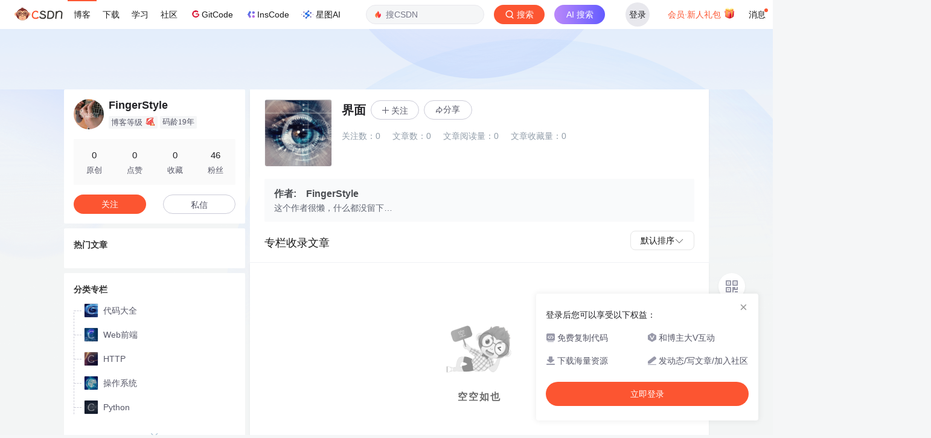

--- FILE ---
content_type: image/svg+xml
request_url: https://csdnimg.cn/release/blogv2/dist/mobile/img/check.svg
body_size: 5
content:
<svg xmlns="http://www.w3.org/2000/svg" width="16" height="16" fill="none"><path d="M14.854 4.354L6 13.207 1.146 8.354l.708-.708L6 11.793l8.146-8.147.707.708z" fill="#FC5531"/></svg>

--- FILE ---
content_type: image/svg+xml
request_url: https://csdnimg.cn/release/blogv2/dist/mobile/img/arrow.svg
body_size: 42
content:
<svg xmlns="http://www.w3.org/2000/svg" width="16" height="16" fill="none"><path fill-rule="evenodd" clip-rule="evenodd" d="M1.646 6.354l.708-.708L8 11.293l5.646-5.647.708.708L8 12.707 1.646 6.354z" fill="#666"/></svg>

--- FILE ---
content_type: application/x-javascript
request_url: https://csdnimg.cn/release/blogv2/dist/pc/js/column-762ba47480.min.js
body_size: 5567
content:
$(function(){var e=window.location.href;if(e.indexOf("category_")>-1){var o=function(){var e=setInterval(function(){if(document.getElementById("csdn-toolbar")){clearInterval(e),l=document.getElementById("csdn-toolbar").offsetHeight;var o=document.documentElement.scrollTop||window.pageYOffset||document.body.scrollTop;o-r>0&&o<n-a&&a>0?t.css({position:"fixed","z-index":"999",left:c+"px",top:l,width:s}):t.css({position:"unset","z-index":"10",left:"0px",top:"0",width:s})}},100)},t=$("#column .column_info_box"),n=$("#column .column_article_list").height(),a=$("#column .column_article_list li").length?$("#column .column_article_list li").height():0,i=document.getElementsByTagName("main")[0],c=i.offsetLeft,s=i.offsetWidth,r=document.getElementsByTagName("header")[0].offsetHeight,l=0;o(),$(window).scroll(function(){o()}),$(window).resize(function(){c=i.offsetLeft,s=i.offsetWidth,o()})}}),$(function(){function e(){F="https://csdnimg.cn/release/download/images/pay_error.png",L="已扫码<br>请在手机端操作",$("#payCode").html('<div class="renovate"><img src="'+F+'"><span>'+L+"</span></div>"),$("#payCodeImg").html('<img class="repeat-again" src="'+F+'"><span class="text">'+L+"</span>")}function o(o){var a={goods_id:o,product_id:o,flag:17,request_type:4,is_use_balance:T,sale_source:P,success_function:t,error_function:i,timeout_function:c,get_pay_success_callback:n,payment_function:e,report_ext:{spm:"1001.2101.3001.10043"},spm:"1001.2101.3001.10043"};V&&E.couponKey?a.cash_coupon_keys=E.couponKey:a.coupon_key=O,$("#payCode").html(G),$("#payCodeImg").html(R),cart.qrPay(a)}function t(e,o){D?d("payCode",o.pay_url):d("payCodeImg",o.pay_url),N=o.pay_url}function n(){a()}function a(){var e=null,o=1e4;e&&clearTimeout(e),j.boxshadow.fadeOut(function(){showToast({html:'<img src="https://live-file.csdnimg.cn/release/live/file/1755507154150.png" style="width: 472px; height: auto;position: relative;"><div id="column_subscribe_close" style="width: 34px;height: 34px;position: absolute;left: 50%;transform: translateX(-60%);bottom: 15px;cursor: pointer;"></div>',bottom:"10%",zindex:9e3,speed:500,time:o,subscribe:!0,close:function(){window.csdn.report&&"function"==typeof window.csdn.report.reportClick&&window.csdn.report.reportClick({spm:"3001.10834"}),$("#st_toastBox").fadeOut(function(){$("#st_mask").fadeOut(function(){window.location.reload()})})}})}),window.csdn.report&&"function"==typeof window.csdn.report.reportView&&window.csdn.report.reportView({spm:"3001.10834"}),e=setTimeout(function(){window.location.reload()},o)}function i(e){showToast({text:e.errorMessage,bottom:"10%",zindex:9e3,speed:500,time:1500})}function c(){D?j.payCode.find("#payCode").html(H):j.getPay.find("#payCodeImg").html(Q)}function s(e,o){var t=Number(e)-Number(o);return t>0?t.toFixed(2):t<0?t.toFixed(2):t}function r(e){var t="mall.csdn.net";"pre-blog.csdn.net"===location.host&&(t="pre-mall.csdn.net");var n="https://"+t+"/mp/mallorder/api/internal/goods/getGoodsInfo?goods_id="+e+"&product_id="+e+"&flag=17";$.ajax({type:"GET",url:n,xhrFields:{withCredentials:!0},crossDomain:!0,success:function(t){B=t.data.available_amount;var n=t.data.cashCouponVoList||[];console.log("cashCouponVoList",n),E=n.find(function(e){return e.studentGrant===!0}),t.data.coupon_discount&&t.data.coupon_key&&(U=1*t.data.coupon_discount,O=t.data.coupon_key),J++,J<=1&&(0==B?(T=0,$(".pay-code-radio").prop("disabled",!0)):s(A,U)>0&&(T=1,$(".pay-code-radio").attr("data-flag","true"),$(".pay-code-radio").prop("checked",!0))),$(".pay-balance .balance").text(B),$(".pay-code-balance .balance").text(B),E&&Number(E.groupValue)>0?(console.log(E),$(".pay-code-gift-balance").css({display:"block"}),$(".pay-code-gift-balance .gift-balance").text((E.groupValue/100).toFixed(2))):$(".pay-code-gift-balance").css({display:"none"}),l(),o(e)}})}function l(){$(".subscribe-available-balance .subscribe-available-balance-t").css({display:"block"}),E&&Number(E.groupValue)>0?$(".subscribe-available-balance-3").css({display:"block"}):$(".subscribe-available-balance-3").css({display:"none"});var e=U||0;$(".coupons-box").hide(),V&&Number(E.groupValue)>0?(e=Number(E.groupValue)/100,$(".coupons-box .coupons-type").text("助学金")):$(".coupons-box .coupons-type").text("优惠券"),console.log(V,"moneyCouponsValue",e),e?(s(A,e)>0?T?(s(s(A,e),B)>0?($(".available-balance-0").text("¥"+B),$(".available-balance-1").text("¥"+s(s(A,e),B))):($(".available-balance-0").text("¥"+s(A,e)),$(".available-balance-1").text("¥0")),$(".subscribe-price-box").css({display:"none"}),$(".subscribe-available-balance").css({display:"block"})):($(".available-balance-1").text("¥"+s(A,e)),$(".subscribe-price-box").css({display:"none"}),$(".subscribe-available-balance .subscribe-available-balance-t").css({display:"none"}),$(".subscribe-available-balance").css({display:"block"})):($(".available-balance-1").text("¥0"),$(".subscribe-price-box").css({display:"none"}),$(".subscribe-available-balance .subscribe-available-balance-t").css({display:"none"}),$(".subscribe-available-balance").css({display:"block"})),$(".coupons-box .coupons-money").html("¥"+e),$(".coupons-box").fadeIn(),V||$(".coupons-box").fadeOut()):T?(s(A,B)>0?($(".available-balance-0").text("¥"+B),$(".available-balance-1").text("¥"+s(A,B))):($(".available-balance-0").text("¥"+A),$(".available-balance-1").text("¥0")),$(".subscribe-price-box").css({display:"none"}),$(".subscribe-available-balance").css({display:"block"})):($(".now-price").text("¥"+A),$(".subscribe-available-balance").css({display:"none"}),$(".subscribe-price-box").css({display:"block"}))}function d(e,o){var t=qrcode(6,"M");t.addData(o),t.make(),$("#"+e).html(t.createImgTag(3,3)),$("#"+e).html($("#"+e).html()),D&&j.boxshadow.fadeIn(function(){j.payCode.fadeIn()})}function u(){var e=$(".normalVip-order-btn");$.ajax({type:"GET",url:blogUrl+"phoenix/web/v1/vip-info",xhrFields:{withCredentials:!0},success:function(o){if(200==o.code&&o.data===!0){var t=e.data("id")||"",n=e.data("report-click")||"",a=e.data("sum")||0,i=e.data("people")||0,c=e.data("hotrank")||0;w(t,a,i,c,n,"eBook")}else{var s="",r=JSON.parse($(".normalVip-order-btn").attr("data-report-click"));r&&r.spm&&(s=r.spm),b("control",s,"dzs_vip_ms")}},error:function(e){console.log(e)}})}function p(e){+new Date,+new Date(e);q-=1;var o=parseInt(q/60/60%24);o=o<10?"0"+o:o;var t=parseInt(q/60%60);t=t<10?"0"+t:t;var n=parseInt(q%60);n=n<10?"0"+n:n,$(".time-hour").text(o),$(".time-minite").text(t),$(".time-second").text(n)}function m(){$(".directory-boxshadow-dialog").hide(),setCookieBaseHour("vip_limited_time_num",(new Date).getTime(),24)}function b(e,o){var t=arguments.length>2&&void 0!==arguments[2]?arguments[2]:"";if("popup"==e)window.csdn&&window.csdn.userOrderTip&&window.csdn.userOrderTip.show({tabs:["superVipForPopup"]});else{var n=document.createElement("a");n.style.display="none";var a=vipUrlV;o&&a.indexOf("spm")===-1&&(a+=a.indexOf("?")===-1?"?spm="+o:"&spm="+o),t&&a.indexOf("utm_source")===-1&&(a+=a.indexOf("?")===-1?"?utm_source="+t:"&utm_source="+t),n.href=a,n.target="_blank",document.body.appendChild(n),n.click(),document.body.removeChild(n)}}function f(){var e=$(this),o=e.data("id");if(e.data("type"))var t=blogUrl+"phoenix/web/v1/subscribe/un-subscribe-study?columnId="+o;else var t=blogUrl+"phoenix/web/v1/subscribe/subscribe-study?columnId="+o;getCookie("UserName")?$.ajax({url:t,type:"post",dataType:"json",xhrFields:{withCredentials:!0},success:function(o){200==o.code&&o.data.status?e.data("type")?z.indexOf("/article/details/")>-1?window.location.reload():($(".studyvip-unsubscribe").css("display","inline-block"),$(".studyvip-subscribe").css("display","none")):z.indexOf("/article/details/")>-1?a():($(".studyvip-subscribe").css("display","inline-block"),$(".studyvip-unsubscribe").css("display","none"),a()):showToast({text:o.data.msg||"操作失败，请重试！",bottom:"10%",zindex:9e3,speed:500,time:1500})},error:function(e){showToast({text:e.data.msg||"操作失败，请重试！",bottom:"10%",zindex:9e3,speed:500,time:1500})}}):window.csdn.loginBox.show()}function h(e){var o=new RegExp("(^|&)"+e+"=([^&]*)(&|$)","i"),t=window.location.search.substr(1).match(o);return null!=t?unescape(t[2]):""}function w(e,o,t,n,i,c){if(window.csdn&&window.csdn.userOrderPayment){var s={params:[{flag:17,goodsId:e,productId:e,columnType:c}],goodsExtraInfo:{columnArticlesNum:o||0,columnSubscribeNum:t||0,hotSellingRank:n||0,viewCount:0,level:0,nickName:nickName},get_pay_success_callback:a};i&&i.spm&&(s.report_ext={spm:i.spm},s.spm=i.spm),$.ajax({type:"GET",url:blogUrl+"phoenix/web/v1/column/purchase-info",dataType:"json",xhrFields:{withCredentials:!0},data:{columnId:e},success:function(e){200==e.code&&e.data&&(s.goodsExtraInfo.level=e.data.level,s.goodsExtraInfo.viewCount=e.data.viewCount)},complete:function(){window.csdn.userOrderPayment.show(s)}})}}function g(e,o){if(e.show){var t='<div class="column_coupon_main '+(e.receive?"active":"")+'">                <img class="column_coupon_icon" src="'+e.activityIcon+'" alt="">                <div class="column_coupon_text">                <span class="column_coupon_l">'+e.couponDesc+'</span>                <span class="column_coupon_m"></span>                <span class="column_coupon_r" data-couponId="'+e.groupNumber+'" data-columnId="'+o+'">'+(e.receive?"已领取":"立即领取")+"</span>                </div>            </div>";j.columnCouponBox.html(t),j.columnCouponBox.css({display:"flex"})}}function x(e,o,t){$.ajax({type:"GET",url:blogUrl+e,dataType:"json",xhrFields:{withCredentials:!0},data:{columnId:t},success:function(e){200==e.code?g(e.data,t):o.remove()},error:function(e){o.remove()}})}function y(e,o,t,n,a,i){$.ajax({type:"GET",url:blogUrl+e,dataType:"json",xhrFields:{withCredentials:!0},data:{columnId:t},success:function(c){200==c.code?c.data?(o.find(".column_coupon_main").addClass("active"),o.find(".column_coupon_r").html("已领取"),D?w(t,n,a,i):r(t)):setTimeout(function(){y(e,o,t)},500):showToast({text:c.message||"操作失败，请重试！",bottom:"10%",zindex:9e3,speed:500,time:1500})},error:function(e){showToast({text:e.message||"操作失败，请重试！",bottom:"10%",zindex:9e3,speed:500,time:1500})}})}function v(e,o,t,n,a,i){$.ajax({url:blogUrl+e,type:"post",dataType:"json",data:{columnId:t,groupNumber:o},xhrFields:{withCredentials:!0},success:function(e){200==e.code&&e.data?y(j.columnCouponStatus,j.columnCouponBox,t,n,a,i):showToast({text:e.message||"操作失败，请重试！",bottom:"10%",zindex:9e3,speed:500,time:1500})},error:function(e){showToast({text:e.message||"操作失败，请重试！",bottom:"10%",zindex:9e3,speed:500,time:1500})}})}function k(){var e=$(".sort-dropdown"),o=e.find(".selected-text"),t=e.find(".dropdown-item"),n={0:"默认排序",1:"最新发布",2:"最早发布",3:"最多阅读",4:"最少阅读"},a=n[currentOrder]||"默认排序";o.text(a),t.each(function(){$(this).data("order")==currentOrder&&$(this).addClass("active")}),e.on("click",function(o){o.stopPropagation(),e.toggleClass("active")}),t.on("click",function(){var e=$(this).data("order");urlParams.set("orderBy",e);var o=baseUrl+".html?"+urlParams.toString();window.location.replace(o||window.location.href)}),$(document).on("click",function(o){!e.is(o.target)&&0===e.has(o.target).length&&e.hasClass("active")&&e.removeClass("active")})}function _(e){Y.clear(),Y.makeCode(e)}function C(e,o){var t={fromshare:"column"==X?"blogcolumn":"blogdetail"};e&&o&&(t={fromshare:"column"==X?"blogcolumn":"blogdetail",sharetype:e,shareId:o}),K="column"==X?currentUrl:articleDetailUrl,K+="?fromshare="+t.fromshare+"&sharetype="+("column"==X?"blogcolumn":"blogdetail")+"&sharerId="+("column"==X?SharecolumnId:articleId)+"&sharerefer=PC&sharesource="+currentUserName,_(K+"&sharefrom=qr"),W=!0,setTimeout(function(){window.csdn.report&&"function"==typeof window.csdn.report.reportView&&window.csdn.report.reportView({spm:"3001.7493",extra:{type:"column"==X?"blogcolumn":"blogdetail"}}),$("#tool-QRcode").show()},100)}function I(e){var o=document.createElement("input");o.value=e,document.body.appendChild(o),o.select(),document.execCommand("Copy"),o.remove()}var T=0,B=0,N="",O="",U=0,V=0,E={},P="",q=300,z=window.location.href;z.indexOf("category_")>-1&&k(),$(document).on("click",".tip-subscribe-column>span",function(){$(this).parent().find(".tip").fadeIn()}),$(document).on("click",".tip-subscribe-column .bt-close",function(){$(".tip-subscribe-column").find(".tip").fadeOut()});var S="",j={boxshadow:$(".skin-boxshadow"),btClose:$(".bt-close"),payCode:$(".pay-code"),btSubscribe:$(".bt-subscribe-article"),btSubscribeColumn:$(".bt-subscribe-text"),getPay:$(".get-pay"),columnCouponBox:$("#columnCouponBox"),columnCouponCheck:"phoenix/web/v1/coupon/check-column-coupon",columnCouponStatus:"phoenix/web/v1/coupon/get-column-coupon-status",columnCouponLook:"phoenix/web/v1/coupon/get-column-coupon"},D=!1;z.indexOf("category_")>-1&&(j.columnCouponBox.length&&(S=j.columnCouponBox.data("id"),x(j.columnCouponCheck,j.columnCouponBox,S)),j.getPay.length&&(D=!1,S=j.getPay.data("id"),getCookie("UserName")&&(P=h("sale_source"),r(S)))),z.indexOf("/article/details/")>-1&&j.columnCouponBox.length&&(D=!0,S=j.columnCouponBox.data("id"),x(j.columnCouponCheck,j.columnCouponBox,S)),$(document).on("click",".bt-subscribe",function(){getCookie("UserName")||window.csdn.loginBox.show()}),j.getPay.on("click",function(){D=!1,S=$(this).data("id"),o(S)}),j.payCode.on("click",".renovate",function(){o(S||$(this).parent().data("id"))}),j.btClose.on("click",function(){j.payCode.fadeOut(function(){j.boxshadow.fadeOut()})});var F=blogStaticHost+"dist/pc/img/pay-time-out.png",L="获取中",R='<img class="repeat-again" src="'+F+'"><span class="text">'+L+"</span>",G='<div class="renov-men"><img src="'+F+'"><span>'+L+"</span></div>",H='<div class="renovate">    <img src="'+blogStaticHost+'dist/pc/img/pay-time-out.png">    <span>点击重新获取</span></div>',Q='<img class="repeat-again" src="'+blogStaticHost+'dist/pc/img/pay-time-out.png"><span class="text">点击重新获取</span>';$(".now-price").text();$(".pay-code-radio").click(function(){var e=$(this).attr("data-flag");"true"==e?(T=0,$(this).attr("data-flag","false"),$(this).prop("checked",!1)):(T=1,$(this).attr("data-flag","true"),$(this).prop("checked",!0)),r(S)}),$(".pay-code-checkbox").click(function(){var e=$(this).attr("data-flag");"true"==e?(V=0,$(this).attr("data-flag","false"),$(this).prop("checked",!1)):(V=1,$(this).attr("data-flag","true"),$(this).prop("checked",!0)),l(),o(S)});var A=$(".subscribe-price .now-price").text().slice(1),J=0;j.payCode.on("click",".blance-bt",function(){window.open(N)}),$(document).on("click",".articleColumnBt",function(){if(getCookie("UserName")){var e=$(this).data("id"),o=$(this).data("report-click"),t=$(this).data("sum")||0,n=$(this).data("people")||0,a=$(this).data("hotrank")||0;w(e,t,n,a,o)}else window.csdn.loginBox.show({spm:"1001.2101.3001.8610"})}),$(document).on("click",".normalVip-order-btn",function(){getCookie("UserName")?u():window.csdn.loginBox.show({spm:"1001.2101.3001.11244"})}),$(document).on("click",".ordertip_header_btn",function(){getCookie("vip_limited_time_num")||$.ajax({type:"GET",url:blogUrl+"phoenix/web/v1/coupon/get-vip-coupon-info",dataType:"json",xhrFields:{withCredentials:!0},success:function(e){if(200==e.code&&e.data&&e.data.canShow){$(".directory-boxshadow-dialog").show(),setCookieBaseHour("vip_limited_time_num",(new Date).getTime(),24),window.csdn.report&&"function"==typeof window.csdn.report.reportView&&window.csdn.report.reportView({spm:"3001.9621"}),$(".limited-num").text(parseInt(e.data.price/100)),e.data.title&&$(".vip-limited-time-top").text(e.data.title),p(e.data.expireDate);var o=setInterval(function(){q<=0?clearInterval(o):p(e.data.expireDate)},1e3)}},error:function(e){}})}),$(document).on("click",".limited-img",function(){m()}),$(document).on("click",".directory-boxshadow-dialog-box",function(){m()}),$(document).on("click",".column-studyvip-pass",function(){if(getCookie("UserName")){var e="",o=JSON.parse($(this).attr("data-report-click"));o&&o.spm&&(e=o.spm),b("control",e)}else window.csdn.loginBox.show()}),$(document).on("click",".column-studyvip-ajax",f),$(document).on("click","#columnCouponBox",function(e){if(getCookie("UserName")){if("column_coupon_r"==e.target.className&&!$(this).find(".column_coupon_main").hasClass("active")){var o=e.target.dataset.couponid,t=e.target.dataset.columnid,n=e.target.dataset.sum||0,a=e.target.dataset.people||0,i=e.target.dataset.hotrank||0;v(j.columnCouponLook,o,t,n,a,i)}}else window.csdn.loginBox.show()});var K="",M=!0,W=!1,X=$("#tool-share").data("type"),Y=new QRCode(document.getElementById("shareCode"),{width:120,height:120,colorDark:"#000000",colorLight:"#ffffff",correctLevel:QRCode.CorrectLevel.L});$("#tool-share").on({mouseenter:function(){setTimeout(function(){window.csdn.report&&"function"==typeof window.csdn.report.reportView&&window.csdn.report.reportView({spm:"3001.7493",extra:{type:"column"==X?"blogcolumn":"blogdetail"}})},50)},mouseover:function(){M?(C(),M=!1):W&&$("#tool-QRcode").show()},mouseout:function(){$("#tool-QRcode").hide()}}),$("#copyPosterUrl").on("click",function(){K&&(window.csdn.report&&"function"==typeof window.csdn.report.reportClick&&window.csdn.report.reportClick({spm:"3001.7493",extra:{type:"column"==X?"blogcolumn":"blogdetail",from:"from_link"}}),I(K+"&sharefrom=from_link"),showToast({text:"文章链接已复制",bottom:"10%",zindex:9002,speed:500,time:1500}))}),$("#tool-QRcode").on("click",".btn-share",function(){console.log($(this).data("type"));var e=$(this).data("type"),o="",t="";switch("column"===X?(o=$(".column_title").text(),t=$(".column_text_desc").text()):(o=articleTitle,t=articleDesc),e){case"qq":window.csdn.report&&"function"==typeof window.csdn.report.reportClick&&window.csdn.report.reportClick({spm:"3001.7493",extra:{type:"column"==X?"blogcolumn":"blogdetail",from:"qq"}});var n=o+"-"+nickName+" "+K+"&sharefrom=qq（想看更多？下载CSDN APP：https://www.csdn.net/apps/download/）";window.open("https://sns.qzone.qq.com/cgi-bin/qzshare/cgi_qzshare_onekey?url="+(K+"&sharefrom=qq")+"&title="+o+"&desc="+encodeURIComponent(n)+"&summary="+t,"_blank","width=615,height=600");break;case"weibo":window.csdn.report&&"function"==typeof window.csdn.report.reportClick&&window.csdn.report.reportClick({spm:"3001.7493",extra:{type:"column"==X?"blogcolumn":"blogdetail",from:"weibo"}});var a=o+"-"+nickName+" "+K+"&sharefrom=weibo（想看更多？下载@CSDN APP：https://www.csdn.net/apps/download/）";window.open("https://service.weibo.com/share/share.php?title="+encodeURIComponent(a),"_blank","width=615,height=600")}})});

--- FILE ---
content_type: application/javascript; charset=utf-8
request_url: https://g.csdnimg.cn/order-payment/4.0.5/order-payment.js
body_size: 9439
content:
"use strict";function _classCallCheck(e,o){if(!(e instanceof o))throw new TypeError("Cannot call a class as a function")}var _createClass=function(){function e(e,o){for(var t=0;t<o.length;t++){var n=o[t];n.enumerable=n.enumerable||!1,n.configurable=!0,"value"in n&&(n.writable=!0),Object.defineProperty(e,n.key,n)}}return function(o,t,n){return t&&e(o.prototype,t),n&&e(o,n),o}}();!function(e,o,t){function n(e,o){var n;t(o).hide(),e.addEventListener("mouseover",function(){t(o).show(),setTimeout(function(){o.classList.add("show")},0),clearTimeout(n)}),e.addEventListener("mouseout",function(){n=setTimeout(function(){o.classList.remove("show"),setTimeout(function(){t(o).hide()},600)},1e3)}),o.addEventListener("mouseover",function(){clearTimeout(n)}),o.addEventListener("mouseout",function(){n=setTimeout(function(){o.classList.remove("show"),t(o).hide()},1e3)})}function s(e){if(e&&G[e])return e;var o=window.location.host;T=-1!==o.indexOf("blog.csdn.net")?"blog":-1!==o.indexOf("download.csdn.net")?"download":"default"}function i(){for(var e={},o=0;o<arguments.length;o++)t.extend(!0,e,arguments[o]);return e}function a(e){var t=arguments.length>1&&void 0!==arguments[1]?arguments[1]:1500,n=o.createElement("div");n.innerHTML=e,n.style.cssText="min-width:124px;padding:0 8px;opacity: 0.8;height: 40px;background:rgba(34,34,38,1);color: rgb(255, 255, 255);line-height: 40px;text-align: center;border-radius: 4px;position: fixed;top: 35%;left:50%;transform: translateX(-50%);z-index: 999999;font-size: 16px;",o.getElementById("order-payment").appendChild(n),setTimeout(function(){n.style.webkitTransition="-webkit-transform 0.5s ease-in, opacity 0.5s ease-in",n.style.opacity="0",setTimeout(function(){o.getElementById("order-payment")&&o.getElementById("order-payment").removeChild(n)},500)},t)}function r(){var e=arguments.length>0&&void 0!==arguments[0]?arguments[0]:1500,o='\n      <div class="loading_warp" id="order-payment-loading">\n        <div class="icon_box">\n          <img class="rotating" src="'+k+'/icon-paying.png"/>\n        </div>\n        <div class="pay_msg">查询中...</div>\n      </div>\n    ';t(".orderpayment_dialog").append(o).find(".orderpayment_content").addClass("noScroll"),setTimeout(function(){t("#order-payment-loading").remove(),t(".orderpayment_dialog .orderpayment_content").removeClass("noScroll")},e)}function c(){var e=d("api_env")||"",o="https://mall.csdn.net/",t=/^beta|test|loc[a-z]*/;return e.match(t)?o="https://test-mall.csdn.net/":e.match(/^pre-|pre[a-z]*/)&&(o="https://pre-mall.csdn.net/"),o}function d(e){var o=new RegExp("(^|&)"+e+"=([^&]*)(&|$)","i"),t=window.location.search.substr(1).match(o);return null!=t?unescape(t[2]):""}function l(e,n){if(void 0,QRCode){if(n.pay_url){if(E.priceInfo=n,t("#ordertip_qr_code").html(""),t("#ordertip_notify").hide(),t("#pay_btn").attr("href",n.pay_url),new QRCode(o.getElementById("ordertip_qr_code"),{text:n.pay_url,width:132,height:132}),void 0,S||(S=new D({el:"#payingCountdown",leftTime:3e5})),0==I.price)return void S.stopCountdown();S.startCountdown()}}else void 0}function p(){g("pay_error","获取失败,点击重试","code_2")}function h(){g("pay_time_out","点击重新获取","")}function u(){g("pay_error","已扫码<br>请在手机端操作","")}function m(e){E.show_config.needLoading&&r(),setTimeout(function(){E.checkBalanceGoods?"exp"===j?(a("余额充值成功，即将订阅商品","1500"),E.goQuickBuy()):(a("余额充值成功，使用余额支付完成购买吧","1500"),t(".orderpayment_c_l_goodsitem").eq(0).trigger("click")):(a("支付成功","1000"),setTimeout(function(){C?(E.close(),C(e)):"reload"===E.show_config.successProcess?window.location.reload():"jump"===E.show_config.successProcess&&(window.location.href=_(e))},1e3))},E.show_config.needLoading?1500:0)}function _(e){return"success"===e.errorMessage&&e.jumpUrl&&1===e.status?e.jumpUrl:!e.need_third_pay&&e.paySuccessUrl?e.paySuccessUrl:"https://mall.csdn.net/myorder"}function g(e,o,n){t("#ordertip_notify").show().html('<img class="pay_icon" src="https://csdnimg.cn/release/download/images/'+e+'.png"/><span class="pay_tip">'+o+"</span>"),t("#ordertip_qr_code").html('<img src="https://csdnimg.cn/public/static/img/csdn-userimg250.gif" width="145" height="145"/>'),"pay_time_out"==e?t("#ordertip_notify .pay_icon,#ordertip_notify .pay_tip").on("click",function(){E.getPayCode()}):t("#ordertip_notify .pay_icon,#ordertip_notify .pay_tip").off("click")}function y(){this.checkBalanceGoods=!1,this.goodsInfo={},this.goodsList=[],this.balanceList={},this.balanceGoodsInfo={},this.activeGoodsId="",this.activeGoodsActivity="",this.voucherKeysList=[],this.voucherKeysObj={},this.temporaryVoucherKeysList=[],this.temporaryVoucherKeysObj={},this.isUseBalance=!0,this.priceInfo={},this.errType="",this.reportExt={},this.navList=[],this.payMethods=[],this.price=0,this.payUrl="",this.params={},this._cart=null,this.show_params={},this.firstGoodsInfo=null,this.show_in_goodsobj={},this.show_config={showHeads:!0,showBalance:!0,showGoods:!0,needLoading:!0,successProcess:"reload"},this.transX=0,this.listBoxWidth=626,this.listScrollWidth=0,this.goodsTabWidth=136,this.isEBook=!1,I=this}function f(e){return new Promise(function(o,n){t.ajax({url:c()+"mp/mallorder/ab/getExperiment",type:"GET",data:e,xhrFields:{withCredentials:!0},success:function(e){o(200==e.code?e.data.treatment||"control":"control")},error:function(e){void 0,o("control")}})})}function v(e){void 0,b(e)}function b(e){L=(new Date).getTime(),E=new y,E.show(e),window._orderPayment=E}function w(){E.close()}var x="https://g.csdnimg.cn/order-payment/",k=x+"4.0.5/images",I=null,C=null,T="default",L="",B=!0,G={blog:"直接购买<br />无限次学习",download:"直接购买<br />立即下载资料",default:"放弃优惠<br />直接购买"},S=null,V="",P="",j="control",O=function(e){var t=o.cookie;return t&&function(){var o,n={};t=t.split("; ");for(var s=0,i=t.length;s<i&&(o=t[s].split("="),!(o.length>0&&(o[0]===e&&(n.key=o[0],n.value=o[1],n.status=!0),"key"in n)));s++);return"key"in n&&n}()};-1===location.search.indexOf("mode=dev")&&function(e){var t=o.createElement("link");t.rel="stylesheet",t.type="text/css",t.href=e,o.getElementsByTagName("head")[0].appendChild(t)}("https://g.csdnimg.cn/order-payment/4.0.5/order-payment.css"),y.prototype={constructor:y,close:function(){this._cart.clearTimer(),t("#order-payment-box").remove()},show:function(){var e=this,o=arguments.length>0&&void 0!==arguments[0]?arguments[0]:{};if(!window.csdn.cart)return void void 0;if(!window.csdn.cartClass)return void void 0;s(o.type),this.show_params=o,this.goodsExtraInfo=o.goodsExtraInfo||{},this.show_config=Object.assign(this.show_config,o.config||{}),"function"==typeof o.get_pay_success_callback&&(C=o.get_pay_success_callback),o.params.forEach(function(o){e.show_in_goodsobj[o.goodsId]=o}),this.sale=o.sale_source||d("sale_source"),this.reportExt=o.report_ext||{};var t=o.params&&o.params.length>0?o.params[0]:{},n=t.columnType||"";this.isEBook="eBook"===n,this.init(o.params||{}),this.reportDialogView()},reportDialogView:function(){try{window.csdn.report&&window.csdn.report.reportView({spm:"3001.10044"})}catch(e){void 0}},goQuickBuy:function(){var e=this,o=O("UserName").value;if(B){B=!1,e.checkBalanceGoods=!1,e.goodsInfo=e.firstGoodsInfo;var n=i(e.show_in_goodsobj[e.goodsInfo.goods_id],{product_id:e.goodsInfo.product_id,goods_id:e.goodsInfo.goods_id,flag:e.goodsInfo.flag,goodsSource:e.goodsInfo.goodsSource||"",is_use_balance:2,sale_source:e.sale,request_id:o+"_"+L+"_"+e.goodsInfo.product_id+"_"+e.goodsInfo.goods_id+"_"+e.goodsInfo.flag});return void e._cart.quickBuy({params:n,get_pay_success_callback:function(e){B=!0,200==e.code&&!1===e.data.need_third_pay&&m(e.data)},error_function:function(e){B=!0,400103012==e.status&&t(".orderpayment_item.active").removeClass("active").trigger("click"),void 0}})}},init:function(e){this._cart=new window.csdn.cartClass,this.getGoodsShowListByIds(e,function(e){I.getGoodsInfo(e,function(o){I.goodsInfo=i(e,o),I.firstGoodsInfo=I.goodsInfo,I.goodsCodeData(o.new_price,o.available_amount),I.show_config.showBalance&&I.show_config.showGoods?I.getGoodsShowList():(I.activeGoodsId=I.goodsInfo.goods_id,I.checkBalanceGoods=!1,I.initDialog(),I.getPayCode())},!1)})},bindEvents:function(){function e(e){var o=JSON.parse(t(this).attr("data-goods")||"{}");o="balance"===o.type?i(o,I.balanceList[o.index].ext,I.show_in_goodsobj[I.balanceList[o.index].ext.goodsId]):i(o,I.goodsList[o.index].ext,I.show_in_goodsobj[I.goodsList[o.index].ext.goodsId]),I.activeGoodsActivity=o.activityContent,t(this).hasClass("active")||(t(this).hasClass("orderpayment_c_goods_sku")?(t(".orderpayment_item.active").removeClass("active"),t(this).addClass("active")):(t("#order-payment .orderpayment_c_goods_sku").removeClass("active").find("input[type=checkbox]").prop("checked",!1),t(this).addClass("active").siblings().removeClass("active")),I.getGoodsInfo(o,function(e){"balance"===o.type?(I.checkBalanceGoods=!0,I.balanceGoodsInfo=e):(I.goodsInfo=e,I.checkBalanceGoods=!1,e.available_amount>0&&(I.isUseBalance=!0)),I.activeGoodsId=e.goods_id,I.goodsInfo.goodsType=o.type,I.goodsCodeData(e.new_price,e.available_amount),t(".orderpayment_dialog .orderpayment_c_goodsinfo").html(I.setGoodsInfos()),t(".orderpayment_dialog .commodity_box").html("").append(I.setPayPriceHtml()),I.resetVoucherHtml(),t(".orderpayment_dialog .scan_code").html("").append(I.setPaylistHtml())}),S.startCountdown())}t(o).off("click",".orderpayment_dialog .user_balance").on("click",".orderpayment_dialog .user_balance",function(){if(t(".orderpayment_dialog .user_balance").hasClass("disable"))return void(I.isUseBalance=!1);t(".orderpayment_dialog .user_balance").hasClass("active")?(t(".orderpayment_dialog .user_balance").removeClass("active"),I.isUseBalance=!1):(t(".orderpayment_dialog .user_balance").addClass("active"),I.isUseBalance=!0),I.goodsCodeData(I.goodsInfo.new_price,I.goodsInfo.available_amount,I.countVoucher()),I.changePriceHtml(I.price),I.getPayCode(I.goodsInfo)}),t(o).off("click","#pay_btn").on("click","#pay_btn",function(e){var o=O("UserName").value;if(B){B=!1;var n=i(I.show_in_goodsobj[I.goodsInfo.goods_id],{product_id:I.goodsInfo.product_id,goods_id:I.goodsInfo.goods_id,flag:I.goodsInfo.flag,goodsSource:I.goodsInfo.goodsSource||"",is_use_balance:2,sale_source:I.sale,request_id:o+"_"+L+"_"+I.goodsInfo.product_id+"_"+I.goodsInfo.goods_id+"_"+I.goodsInfo.flag});return I.goodsInfo.columnType&&"eBook"===I.goodsInfo.columnType&&(n.columnType="eBook"),void I._cart.quickBuy({params:n,get_pay_success_callback:function(e){B=!0,200==e.code&&!1===e.data.need_third_pay&&m(e.data)},error_function:function(e){B=!0,400103012==e.status&&(a("余额不足，请充值后购买","1500"),t(".orderpayment_item.active").trigger("click")),void 0}})}}),t(o).off("click",".order-payment #useVoucherBtn").on("click",".order-payment #useVoucherBtn",function(e){I.temporaryVoucherKeysObj=JSON.parse(JSON.stringify(I.voucherKeysObj)),I.temporaryVoucherKeysList=JSON.parse(JSON.stringify(I.voucherKeysList)),t(".voucher_warp .v_w_desc").html(I.changeVoucherPriceHtml(!0)),t(".order-payment .voucher_warp").removeClass("none")}),t(o).off("click",".order-payment .voucher_card").on("click",".order-payment .voucher_card",function(e){var o=t(this).attr("data-key")||"";I.temporaryVoucherKeysObj[o]=!t(this).hasClass("checked"),I.temporaryVoucherKeysList=[],t(this).toggleClass("checked");for(var n in I.temporaryVoucherKeysObj)I.temporaryVoucherKeysObj[n]&&I.temporaryVoucherKeysList.push(n);t(".voucher_warp .v_w_desc").html(I.changeVoucherPriceHtml(!0))}),t(o).off("click",".order-payment #sureUseVoucher").on("click",".order-payment #sureUseVoucher",function(e){I.voucherKeysObj=JSON.parse(JSON.stringify(I.temporaryVoucherKeysObj)),I.voucherKeysList=JSON.parse(JSON.stringify(I.temporaryVoucherKeysList)),I.goodsInfo.cash_coupon_keys=I.voucherKeysList.join(","),t("#useVoucherBtn .voucher-title").html(I.changeVoucherPriceHtml()),I.goodsCodeData(I.goodsInfo.new_price,I.goodsInfo.available_amount,I.countVoucher()),I.changePriceHtml(I.price),I.getPayCode(I.goodsInfo),t(".order-payment .voucher_warp").addClass("none")}),t(o).on("click",".orderpayment_header_btn",function(e){I.close()}),t(o).off("click",".order-payment .list_btn.btn_left").on("click",".order-payment .list_btn.btn_left",function(e){I.moveTab("left")}),t(o).off("click",".order-payment .list_btn.btn_right").on("click",".order-payment .list_btn.btn_right",function(e){I.moveTab("right")}),t(o).off("click",".orderpayment_item").on("click",".orderpayment_item",e),t(o).off("click",".orderpayment_c_goods_sku").on("click",".orderpayment_c_goods_sku",e)},initDialog:function(){this.bindEvents(),this.renderDialog(),this.show_config.showBalance&&this.autoFind_activityDesc2_Sku_showTips(),S=new D({el:"#payingCountdown",leftTime:3e5}),this.countDownComponent=S;var e=this.goodsInfo.available_amount>=Number(this.goodsInfo.new_price);if("exp"!==j||e)"exp"===j&&e&&t("#order-payment #toggle-section").prop("checked",!0);else{var o=this.balanceList.findIndex(function(e){return 1===e.ext.default});o>=0&&(t("#order-payment .orderpayment_item").eq(o).trigger("click"),S.startCountdown())}},setGoodsInfos:function(){var e=this.checkBalanceGoods?this.balanceGoodsInfo:this.goodsInfo,o=t("#order-payment .orderpayment_c_goods_t_name");if(o.length)return o.text(e.name),void t(".orderpayment_c_goods_img").attr("src",e.product_pic&&e.product_pic.split("|")[0]||"https://img-home.csdnimg.cn/images/20210910025238.png");var n=this.goodsExtraInfo,s=n.columnArticlesNum,i=void 0===s?0:s,a=(n.columnSubscribeNum,n.hotSellingRank),r=void 0===a?0:a,c=n.viewCount,d=void 0===c?0:c,l=n.nickName,p=void 0===l?"":l,h=n.level,u=void 0===h?0:h,m="",_="",g="",y="",f=this.goodsList[0];return void 0,_="<span class="+(r>0&&r<=100?"orderpayment_c_goods_t_rank_tips":"none")+">Top热销榜第"+r+"名</span>",g+="<span>作者："+p+'</span><img class="'+(u>0?"":"none")+'" src="https://csdnimg.cn/identity/blog'+u+'.png" style="width:22px;height:22px;" />',m+='<span style="margin-left:16px;">',i>0&&(m+='该专栏共<span class="num-color"> '+i+" </span>篇文章"),Number(d)>0&&(m+='，已有<span class="num-color"> '+Number(d).toLocaleString()+" </span>人学习"),m+="</span>","exp"===j&&(y+="<label  data-goods='"+JSON.stringify({index:0,type:"other"})+'\' for="toggle-section" class="orderpayment_c_goods_sku">\n         <input  id="toggle-section" type="checkbox" class="custom-checkbox"/>\n         <span class="price"> ¥'+f.ext.price+"</span>&nbsp;直接订阅\n        </label>"),'\n          <div class="orderpayment_c_goods_warp">\n            <img class="orderpayment_c_goods_img" src="'+(e.product_pic&&e.product_pic.split("|")[0]||"https://img-home.csdnimg.cn/images/20210910025238.png")+'" />\n          </div>\n          <div class="orderpayment_c_goods_t">\n            <p><span class="orderpayment_c_goods_t_name">'+e.name+"</span>"+_+'</p>\n            <div class="orderpayment_c_goods_t_info">'+g+m+y+"</div>\n          </div>\n    "},setGoodsListHtml:function(){for(var e="",o=0;o<this.balanceList.length;o++){var t=this.balanceList[o],n=t.ext||{};e+='<div class="orderpayment_c_l_bitem orderpayment_item '+(this.activeGoodsId==n.goodsId?"active":"")+"\" data-goods='"+JSON.stringify({index:o,type:"balance"})+"'>\n          <span class=\"orderpayment_c_l_b_tips  "+("1024.00"===n.originalPrice?"special":"")+"  "+(n.activityContent?"":"none")+'">'+(n.activityContent||"")+'</span>\n          <div class="orderpayment_c_l_b_price"><span>¥</span>'+n.price+'</div>\n          <div class="orderpayment_c_l_b_dis">'+(n.activityDiscountDesc||"")+'</div>\n          <div class="orderpayment_c_l_b_activity '+(n.activityDesc?"":"none")+'"><p>'+(n.activityDesc||"")+"</p></div>\n        </div>"}var s="",i=this;return"control"===j&&function(){for(var e=0;e<i.goodsList.length;e++){var o=i.goodsList[e].ext.activityContent;i.isEBook&&(o=i.goodsList[e].ext.ebookSpecialPriceTips||""),s+='<div class="orderpayment_c_l_goodsitem orderpayment_c_l_bitem orderpayment_item '+(i.activeGoodsId==i.goodsList[e].ext.goodsId?"active":"")+" "+(i.show_config.showGoods?"":"none")+"\" data-goods='"+JSON.stringify({index:e,type:"other"})+"'>\n          <span class=\"orderpayment_c_l_b_tips "+(o?"default":"none")+'" >'+o+'</span>\n            <div class="orderpayment_c_l_b_price"><span>¥</span>'+i.goodsList[e].ext.price+'</div>\n            <div style="text-decoration: line-through; " class="orderpayment_c_l_b_dis"><span>¥</span>'+i.goodsList[e].ext.originalUnitPrice+'</div>\n            <div class="orderpayment_c_l_b_activity '+("string"!=typeof i.show_params.params[e].aloneDesc||i.show_params.params[e].aloneDesc?"":"none")+'"><p>'+(i.show_params.params[e].aloneDesc?i.show_params.params[e].aloneDesc:G[T])+"</p></div>\n        </div>"}}(),e+s},setPaylistHtml:function(){var e=I.checkBalanceGoods?I.balanceGoodsInfo:I.goodsInfo,o=[];e.payTypeList&&e.payTypeList.forEach(function(e){"unionpay"!==e.name&&o.push(e)});for(var t="",n=0;n<o.length;n++)t+='<img class="icon_item '+o[n].name+'" src='+JSON.stringify(o[n].image)+' alt="img">';return t+'<span class="pay_intro">扫码支付</span>'},autoFind_activityDesc2_Sku_showTips:function(){var e=I.balanceList.filter(function(e){return e.ext&&e.ext.activityDesc2});if(e.length>0){var s=e[0].ext;if(s.activityDesc2&&t(".orderpayment_dialog .orderpayment_c_activity .desc-text").text(s.activityDesc2),s.activityTips){t(".orderpayment_dialog .orderpayment_c_activity .activity_tips_box").show(),t(".orderpayment_dialog .orderpayment_c_activity .tip-content").html(s.activityTips.replace(/\\n/g,"<br>"));n(o.querySelector(".orderpayment_dialog .activity_tips_box"),o.querySelector(".orderpayment_dialog .activity_tips"))}}},setVoucherListHtml:function(){for(var e=I.goodsInfo.cashCouponVoList||[],o="",t=0;t<e.length;t++)o+='<div class="voucher_card '+(I.temporaryVoucherKeysObj[e[t].couponKey]?"checked":"")+'" data-key="'+e[t].couponKey+'">\n          <div class="c1">\n            ¥<span class="v_c_num">'+e[t].residualValue/100+'</span><span class="v_c_all">面值:¥'+e[t].groupValue/100+'</span>\n          </div>\n          <div class="c2 ellipis" alt="'+e[t].description+'">'+e[t].description+'</div>\n          <div class="c3">有效期至'+e[t].validDate+"</div>\n        </div>";return o},setVoucherHtml:function(){return'<div class="voucher_warp none">\n        <div class="v_w_head">\n          <div class="v_w_desc">\n            <div>\n              金额抵用：<span class="v_unit">¥ </span><span class="v_price">0</span>使用助学金券0张，抵用0元\n            </div>\n          </div>\n          <div class="hide_warp" id="sureUseVoucher">\n            <span class="voucher-title">确认使用</span>\n          </div>\n        </div>\n        <div class="v_w_content">\n          '+this.setVoucherListHtml()+"\n        </div>\n      </div>"},setPayPriceHtml:function(){var e=(I.priceInfo,I.checkBalanceGoods?I.balanceGoodsInfo:I.goodsInfo),o="";return I.checkBalanceGoods&&Number(e.new_price)>=100&&(o='<li class="gifts-info '+("balance"===I.goodsInfo.goodsType&&I.activeGoodsActivity?"":"none")+'">\n          <div class="gifts-icon">\n            <img src="'+k+'/fire.svg" style="width:32px;height:32px" />\n            <img src="'+k+'/present-text.svg" style="width:14px;heigh:14px;right: 50%;bottom: 50%;transform: translate(50%, 50%);" />\n          </div>\n          <div class="gifts-info-desc">'+I.activeGoodsActivity.replace(/.?\d+/g,function(e){return'<span style="color: #FC5531;"> '+e+" </span>"}).replace("赠","价值")+"</div>\n        </li>"),'<ul class="commodity_desc">\n                    <li class="amount_actually">\n     '+("balance"===I.goodsInfo.goodsType&&"exp"===j?"充值并订阅，":"")+'待支付金额<span class="num">¥ <b>'+I.price+"</b></span>"+(parseFloat(e.old_price)<=parseFloat(I.price)?"":"<em><i>"+e.old_price+"</i>元</em>")+'<span class="'+(e.num>1?"":"none")+'">（共'+e.num+'件）</span>\n                      <span class="'+(e.totalDiscountPrice>0?"block":"none")+' price_discount_msg">已优惠￥'+e.totalDiscountPrice+'</span>\n                    </li>\n                    <li class="voucher '+(e.cashCouponVoList&&e.cashCouponVoList.length>0?"":"none")+'" id="useVoucherBtn"><div class="voucher-title ">有'+e.cashCouponVoList.length+'张助学金劵可用，选择助学金券</div>\n        <div class="coupon_tips_box">\n                        <img src="'+k+'/help.png" alt="" class="help">\n                        <span class="coupon_tips">\n                          <i class="chat"></i>\n                          <b>抵扣说明：</b>\n                          <em>1、每张助学金限用一次，不可拆分；</em>\n                          <em>2、若助学金面额低于商品价格，需支付剩余差价；</em>\n                          <em>3、若助学金面额高于商品价格，系统将直接兑付商品，剩余金额自动失效，不进行找零；</em>\n                        </span>\n                      </div>\n                    </li>\n                    <li class="gift '+(e.discount_msg?"block":"none")+'">\n                      <img src="'+k+'/enjoy.png" alt="">\n                      <span>'+e.discount_msg+'</span>\n                    </li>\n\n                    <li class="user_balance '+(e.available_amount>0?I.isUseBalance?"active":"":"disable")+" "+(19===e.flag?"none":"")+'" >\n                      <img src="'+k+'/unchecked.png" alt="" class="unchecked">\n                      <img src="'+k+'/checked.png" alt="" class="checked">\n                      钱包余额 <b class="num">'+e.available_amount+'</b>\n                      <div class="balance_tips_box">\n                        <img src="'+k+'/help.png" alt="" class="help">\n                        <span class="balance_tips">\n                          <i class="chat"></i>\n                          <b>抵扣说明：</b>\n                          <em>1、余额是钱包充值的虚拟货币，按照1:1的比例进行支付金额的抵扣；</em>\n                          <em>2、余额无法直接购买下载，可以购买VIP、课程；</em>\n                        </span>\n                      </div>\n                      <span class="'+(I.price>0?"block":"none")+'" style="font-size: 12px; color: #999aaa;">钱包余额不足</span>\n                    </li>\n                    <li id="countdownLine" class="'+(0==I.price?"none":"block")+'"><span>支付倒计时：<span id="payingCountdown"></span></span></li>\n                    '+o+'\n                    <div class="btn '+(0!=I.price?"none":"block")+'" id="pay_btn">确认余额支付</div>\n                  </ul>'},renderDialog:function(){this.createMask();var o=this.setGoodsInfos(),n=this.setGoodsListHtml(),s=this.setPaylistHtml(),i=this.setPayPriceHtml(),a=this.setVoucherHtml(),r="";r='<div class="purchase-tips">该专栏内容为虚拟产品，一经购买不得退款</div>',!1===I.show_config.showTip&&(r="");var c='<div id="order-payment" class="order-payment noselect">\n          <div class="orderpayment_dialog">\n              <div class="orderpayment_header">\n                <div class="orderpayment_header_title">扫码支付</div>\n                <span class="orderpayment_header_btn"> + </span>\n              </div>\n              <div class="orderpayment_content">\n                <div class="orderpayment_c_goodsinfo '+(I.show_config.showHeads?"":"none")+'">\n                  '+o+'\n                </div>\n                <div class="orderpayment_c_goodslist '+(I.show_config.showGoods?"":"none")+'">\n                  <span class="list_btn btn_left">\n                    <img src="'+k+'/icon-left.png">\n                  </span>\n                  <span class="list_btn btn_right">\n                    <img src="'+k+'/icon-right.png">\n                  </span>\n                  <div class="orderpayment_c_goodslist_scroll">\n                    '+n+'\n                  </div>\n                </div>\n                <div class="orderpayment_c_activity">\n                   <span class="desc-text"">'+(this.goodsInfo.activityDesc||"")+'</span>\n                   <div style="display:none" class="activity_tips_box">\n                        <img src="'+k+'/help.png" alt="" class="help">\n                        <span class="activity_tips">\n                          <i class="chat"></i>\n                           <div class="tip-content"></div>\n                        </span>\n                      </div>\n                </div>\n                <div class="orderpayment_paybox">\n                  <div class="recharge_mode '+(0!=I.price?"block":"visnone")+'">\n                    <div class="recharge_mode_qr_code" id="ordertip_qr_code">\n                      <img class="loading" src="'+k+'/checked.png" width="50" height="50">\n                    </div>\n                    <div id="ordertip_notify" class="pay_notify"></div>\n                    <p class="scan_code">\n                      '+s+'\n                    </p>\n                  </div>\n                  <div class="commodity_box">\n                    '+i+'\n                  </div>\n                  <div class="voucher_warp_box">\n                    '+a+'\n                  </div>\n                </div>\n                <div class="orderpayment_custombox '+(this.show_config.customBox?"":"none")+'"">'+I.show_config.customBox+"</div>\n                "+r+'\n              </div>\n            </div>\n          <div class="orderpayment_mask"></div>\n      </div>\n      ',d=t(c);t("#order-payment-box").append(d),I.listScrollWidth=t(".orderpayment_c_goodslist_scroll").width()||0,I.listBoxWidth=t(".orderpayment_c_goodslist").width()||626,I.listBoxWidth>=I.listScrollWidth&&t("#order-payment-box .list_btn").hide(),e.report&&window.csdn.report.viewCheck()},createMask:function(){var e=o.createElement("div");e.id="order-payment-box",o.body.appendChild(e)},getGoodsShowList:function(){t.ajax({url:c()+"mp/mallorder/api/internal/goods/showListV2?showType=balancePopup,balancePopupV2",type:"GET",dataType:"json",contentType:"application/json",xhrFields:{withCredentials:!0},success:function(e){e.data?(I.balanceList="exp"===j?e.data.balancePopupV2||[]:e.data.balancePopup||[],I.activeGoodsId=I.goodsInfo.goods_id,I.checkBalanceGoods=!1,I.initDialog(),I.getPayCode()):void 0},error:function(e){void 0}})},getGoodsShowListByIds:function(e,o){t.ajax({url:c()+"mp/mallorder/api/internal/goods/listForPopup",type:"POST",dataType:"json",contentType:"application/json",data:e?JSON.stringify({goodsList:e}):"",async:!1,xhrFields:{withCredentials:!0},success:function(e){if(e.data){I.goodsList=e.data;var t=I.goodsList[0];t&&t.ext.price&&t.ext.price/1<29.9?(V=!0,P=t.ext.price/1>=19.9?487:486,f({testId:P}).then(function(e){"control"!==e&&(e="exp"),j=e,I.hitABTestResult=e,o&&o(I.findDefaultGood(I.goodsList))})):o&&o(I.findDefaultGood(I.goodsList))}else void 0},error:function(e){void 0}})},getGoodsInfo:function(e,o){var n=!(arguments.length>2&&void 0!==arguments[2])||arguments[2];e.ext&&delete e.ext,t.ajax({url:c()+"mp/mallorder/api/internal/goods/getGoodsInfo",type:"GET",dataType:"json",data:i(e,{goods_id:e.goodsId,product_id:e.productId}),contentType:"application/json",xhrFields:{withCredentials:!0},success:function(e){200==e.code&&e.data?(19===e.data.flag&&(I.isUseBalance=!1),o&&o(e.data),I.changePriceHtml(I.price),n&&I.getPayCode(e.data)):void 0},error:function(e){void 0}})},countVoucher:function(){var e=arguments.length>0&&void 0!==arguments[0]&&arguments[0],o=0,t=[];for(var n in e?I.temporaryVoucherKeysObj:I.voucherKeysObj)(e?I.temporaryVoucherKeysObj[n]:I.voucherKeysObj[n])&&t.push(n);return I.goodsInfo.cashCouponVoList.forEach(function(e){t.indexOf(e.couponKey)>-1&&(o+=Number(e.residualValue))}),o/100},resetVoucherHtml:function(){this.voucherKeysList=[],this.voucherKeysObj={},this.temporaryVoucherKeysList=[],this.temporaryVoucherKeysObj={},t(".orderpayment_dialog .voucher_warp_box").html(I.setVoucherHtml())},changeVoucherPriceHtml:function(){var e=arguments.length>0&&void 0!==arguments[0]&&arguments[0],o=I.countVoucher(e),t=I.goodsInfo.new_price,n=t>o?o:Number(t).toFixed(2);return'<div>金额抵用：<span class="v_unit">¥</span><span class="v_price">'+n+"</span>使用助学金券"+(e?I.temporaryVoucherKeysList:I.voucherKeysList).length+"张，抵用"+n+"元</div>"},goodsCodeData:function(){var e=arguments.length>0&&void 0!==arguments[0]?arguments[0]:0,o=arguments.length>1&&void 0!==arguments[1]?arguments[1]:0,t=arguments.length>2&&void 0!==arguments[2]?arguments[2]:0,n=0;n=this.isUseBalance?e-t-o<0?0:(100*e-100*t-100*o)/100:e-t<0?0:(100*e-100*t)/100,this.price=Number(n).toFixed(2)},changePriceHtml:function(){var e=arguments.length>0&&void 0!==arguments[0]?arguments[0]:0;Number(e)<=0?(t(".orderpayment_dialog .recharge_mode").addClass("visnone"),t(".orderpayment_dialog #pay_btn").addClass("show").removeClass("none"),t(".orderpayment_dialog #countdownLine").removeClass("show").addClass("none")):(t(".orderpayment_dialog .recharge_mode").removeClass("visnone"),t(".orderpayment_dialog #pay_btn").removeClass("show").addClass("none"),t(".orderpayment_dialog #countdownLine").addClass("show").removeClass("none")),t(".orderpayment_dialog .amount_actually .num b").html(e)},getPayCode:function(){var e=arguments.length>0&&void 0!==arguments[0]?arguments[0]:I.checkBalanceGoods?I.balanceGoodsInfo:I.goodsInfo,o={product_id:e.product_id,goods_id:e.goods_id,goodsSource:e.goodsSource||"",flag:e.flag,sale_source:I.sale,report_ext:Object.assign(I.reportExt,{abTest342:"exp",testId:P||"",testResult:j||""}),is_use_balance:Number(I.isUseBalance),coupon_key:e.coupon_key,cash_coupon_keys:e.cash_coupon_keys,use_cache:!0,success_function:l,error_function:p,timeout_function:h,payment_function:u,get_pay_success_callback:m};e.columnType&&"eBook"===e.columnType&&(o.columnType="eBook");var t=I.show_params.params.find(function(o){return o.goodsId==e.goods_id})||{};I._cart.qrPay(Object.assign(t,o))},findDefaultGood:function(){var e=arguments.length>0&&void 0!==arguments[0]?arguments[0]:[],o=e.find(function(e){return 1===e.ext.default})||e[0];return i({goods_id:o.ext.goodsId||"",flag:o.ext.flag||"",product_id:o.ext.productId||""},o.ext,I.show_in_goodsobj[o.ext.goodsId])},moveTab:function(e){var o=t(".orderpayment_c_goodslist_scroll");"left"==e?(I.transX>=0||Math.abs(I.transX)<2.5*I.goodsTabWidth?(I.transX=0,t("#order-payment .btn_left").hide()):I.transX+=I.goodsTabWidth,t("#order-payment .btn_right").show(),o.css("transform","translateX("+I.transX+"px)")):(Math.abs(I.transX)+I.listBoxWidth>=I.listScrollWidth||I.listScrollWidth-I.listBoxWidth-Math.abs(I.transX)<2.5*I.goodsTabWidth?(I.transX=-(I.listScrollWidth-I.listBoxWidth),t("#order-payment .btn_right").hide()):I.transX-=I.goodsTabWidth,t("#order-payment .btn_left").show(),I.transX-=10,o.css("transform","translateX("+I.transX+"px)"))}};var D=function(){function e(){var t=arguments.length>0&&void 0!==arguments[0]?arguments[0]:{el:"",leftTime:0};_classCallCheck(this,e);var n=o.querySelector(t.el);if(!n)return void void 0;this.el=t.el,this.targetElement=n,this.time2Show="",this.leftTime=t.leftTime,this.time2Stop=this.leftTime,this.timer=null,this.lastRecordTime=performance.now(),this.startCountdown=this.startCountdown.bind(this),this.step=this.step.bind(this)}return _createClass(e,[{key:"step",value:function(){this.timer&&cancelAnimationFrame(this.timer),this.time2Stop<=0||(this.changeTime(),this.timer=requestAnimationFrame(this.step))}},{key:"changeTime",value:function(){var e=performance.now();if(!(e-this.lastRecordTime<80)){var o=this.formatDate(this.time2Stop),t=(o.dd,o.hh,o.mm),n=void 0===t?0:t,s=o.ss,i=void 0===s?0:s,a=o.mss,r=void 0===a?0:a;this.time2Show=n+":"+i+":"+r,this.targetElement.innerText=this.time2Show,this.time2Stop-=e-this.lastRecordTime,this.lastRecordTime=e}}},{key:"startCountdown",value:function(){var e=arguments.length>0&&void 0!==arguments[0]?arguments[0]:3e5;this.timer&&(cancelAnimationFrame(this.timer),this.targetElement=o.querySelector(this.el),this.lastRecordTime=performance.now()),this.time2Stop=e,requestAnimationFrame(this.step)}},{key:"stopCountdown",value:function(){this.timer&&cancelAnimationFrame(this.timer),this.time2Stop=0}},{key:"formatDate",value:function(e){
if(e<=0)return{mss:"0",ss:"00",mm:"00",hh:"00"};var o={},t=e;return o.mss=Math.floor(t%1e3/100),t/=1e3,o.ss=("0"+Math.floor(t%60)).slice(-2),t/=60,o.mm=("0"+Math.floor(t%60)).slice(-2),t/=60,o.hh=("0"+Math.floor(t%24)).slice(-2),t/=24,o}}]),e}(),E=void 0;window.csdn.userOrderPayment={show:v,close:w}}(window.csdn=window.csdn||{},document,jQuery);